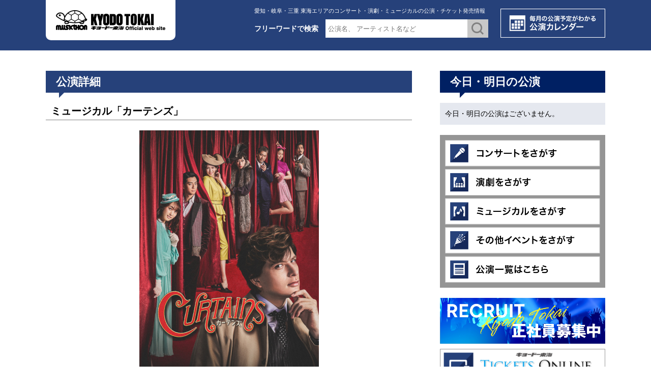

--- FILE ---
content_type: text/html; charset=UTF-8
request_url: https://kyodotokai.co.jp//events/detail/2266/
body_size: 10349
content:
<!DOCTYPE HTML>
<html lang="ja"><head>
<meta http-equiv="X-UA-Compatible" content="IE=edge">
<meta charset="utf-8">
<meta name="keywords" content="コンサート,ライブ,演劇,劇,ミュージカル,イベント,キョードー,KYODO,東海,TOKAI,愛知,岐阜,三重,名古屋" />
<meta name="description" content="キョードー東海オフィシャルウェブサイト [KYODO TOKAI OFFICIAL WEB SITE] 東海地区のコンサート、演劇、ミュージカル、イベントの開催情報、チケット予約、プレイガイド案内の総合サイト。" />
<title>公演詳細 | キョードー東海オフィシャルウェブサイト [KYODO TOKAI OFFICIAL WEB SITE] 愛知/岐阜/三重/静岡/名古屋を中心としたコンサート、演劇、ミュージカルはこちら</title>

<meta name="viewport" content="width=device-width, maximum-scale=1.0" />
<meta name="format-detection" content="telephone=no">


<meta name="robots" content="INDEX,FOLLOW" />

<link href="/css/new/base.css?t=1768706212" rel="stylesheet" type="text/css" />
<link href="/css/new/layout.css?t=1768706212" rel="stylesheet" type="text/css" />
<link href="/css/new/top.css" rel="stylesheet" type="text/css" />
<link rel="stylesheet" href="/js/sidr/stylesheets/jquery.sidr.dark.css">
<link href="/css/new/print.css" rel="stylesheet" type="text/css" media="print" />

<link href="https://fonts.googleapis.com/css?family=Open+Sans&display=swap" rel="stylesheet"> 




<script type="text/javascript" src="/js/base.js"></script>
<script type="text/javascript" src="http://www.google.com/jsapi"></script>
<script type="text/javascript" src="/js/jquery.min.js"></script><script type="text/javascript" src="/js/common.js"></script><script type="text/javascript" src="/js/slick.min.js"></script>
<!--<script type="text/JavaScript">BrowserCSS('');</script>-->
</head>
<body id="index" oncontextmenu="return true;">
	<a name="top" id="top"></a>
	<!--全体-->
<div class="wrap"><!-- #BeginLibraryItem "/Library/header.lbi" --><!--ヘッダ-->
	<div class="header clearfix">
		<!--メイン全体-->
		<div class="mainbody clearfix">
			<!--ロゴ-->
			<div class="logo">
				<p><a href="/"><img src="/img/common/logo.png" alt="KYODO TOKAI"></a></p>
			</div>
			<!--/ロゴ-->
			<!--ヘッダ右-->
			<div class="headright">
				<dl>
					<dt>
						<h1>愛知・岐阜・三重 東海エリアのコンサート・演劇・ミュージカルの公演・チケット発売情報</h1>
						<form id="headForm" action="/events/search" method="post">
						<div class="headsearch">
							<h2>フリーワードで検索</h2>
							<p>
								<input name="data[Event][title]"  placeholder="公演名、 アーティスト名など" value="" type="text" id="EventTitle" />								<input type="image" src="/img/common/btn_headserch.png" alt="送信する" onclick="sendKeyword()">
							</p>
						</div>
						</form>
					</dt>
					<dd><a href="/events/calendor"><img src="/img/common/btn_calendar.png" alt="公演カレンダー"/></a></dd>
				</dl>
			</div>
			<!--/ヘッダ右-->

			<a class="slide-menu menubtn menu-icon" href="#sidr"><img src="/img/common/menu.png" alt="menu"/></a>
		</div>
	<!--/メイン全体-->
	</div>
<!--/ヘッダ-->

<script>
function sendKeyword(){
	 $('#headForm').submit();
}
</script>
	<div class="mainwrap" id="detail">
	<!--メイン全体-->
	<div class="mainbody clearfix">
		<!--メイン部分--->
		<div class="main">
						<div class="topticket">
							<div class="ticketboxwrap">
					<div class="maintitle02">
													<h2>公演詳細</h2>
											</div>
					<div class="detailbox">
						<h3>
                    		                    			
		                		ミュージカル「カーテンズ」<br>
                    		                    								</h3>
						<div class="detailimg">
                        	                        	<p>
								<img src="/img/events/2266.jpg?time=1768706212" >
							</p>
							                        							</div>
						<div class="youtubebox">
	                    							</div>

					<table border="0" cellspacing="10" cellpadding="0" class="table01" width="100%">
						<tbody>
							<tr>
								<th>開催日</th>
								<td>
									2022年03月26日（土）
		                        									</td>
								<th>会　場</th>
								<td>

																			<a href="https://www-stage.aac.pref.aichi.jp/" target="_blank" >愛知県芸術劇場大ホール</a>
																	</td>
							</tr>
							<tr>
								<th>開　場</th>
								<td>
									16:30									&nbsp;																	</td>
								<th>開　演</th>
								<td>
									17:00									&nbsp;																	</td>
							</tr>
							<tr>
								<th>料　金</th>
								<td>
																		S 13,500円（税込）<br>
																											A 10,500円（税込）<br>
																											B 7,500円（税込）<br>
																																													<p><span font-size:="" gothic="" hiragino="" kaku="" ms="" p="" pro="" style="color: rgb(0, 0, 0); font-family: ">※未就学児入場不可</span></p>
																	</td>
																									
																	
							</tr>

															<!--一般販売日以前であれば-->
																	<!--WEB表示開始日時からWEB販売終了まで-->
																		
																													
																												
																																																	
								
														
																																																																						      <tr>
										        <th>公式サイト</th>
										        <td colspan="3"><a href="https://www.curtains-musical2022.jp/">https://www.curtains-musical2022.jp/</a></td>
										      </tr>
																																																																																			      <tr>
										        <th>主催</th>
										        <td colspan="3">東海テレビ放送　/　キョードー東海</td>
										      </tr>
																																																																		      <tr>
										        <th>協賛</th>
										        <td colspan="3">株式会社 大塚家具</td>
										      </tr>
																																																																		      <tr>
										        <th>企画制作</th>
										        <td colspan="3">フジテレビジョン</td>
										      </tr>
																																																																		      <tr>
										        <th>制作</th>
										        <td colspan="3">ニューフェイズ</td>
										      </tr>
																																																																		      <tr>
										        <th>お問い合わせ先</th>
										        <td colspan="3">キョードー東海　052-972-7466 【月～金　12:00～18:00、土 10:00～13:00（※日曜・祝日は休業）】
</td>
										      </tr>
																																																																		      <tr>
										        <th>同公演</th>
										        <td colspan="3"><a href="http://www.kyodotokai.co.jp/events/detail/2267" style='text-decoration: underline;'>2022年03月27日（日）開場12:30　開演13:00 </a><br/></td>
										      </tr>
																																											</tbody>
					</table>

											<h4></h4>
						<div class="comment01">
													<div>
	<div>
		<font color="#FF0000"><b><font size="4"><font>※重要※（必ずお読みください）</font></font></b></font></div>
	<div>
		<font size="3">新型コロナウイルス感染拡大防止対策の取り組みとお願いです。</font></div>
	<div>
		<font size="3">下記リンクより、来場者カードのご記入をお願い致します。</font></div>
	<div>
		<font size="3">&rarr;<a href="http://www.kyodotokai.co.jp/informations/detail/1694"><font color="#0000FF">http://www.kyodotokai.co.jp/informations/detail/1694</font></a></font></div>
	<div>
		<font size="3">※今後の新型コロナウイルス感染症の感染状況や、各政府機関・各自治体の指針・<br />
		　ガイドラインの変更に</font><span style="font-size: medium;">よっては、記載の対応を変更させて頂く場合がございます。<br />
		　あらかじめご了承ください。</span><br />
		<br />
		<br />
		<br />
		&nbsp;</div>
	<br />
	<br />
	<font color="#0000FF"><b><font size="5">劇場を舞台に殺人事件が発生！</font></b></font></div>
<div>
	<font color="#0000FF"><b><font size="5">予測不能なミステリー・ミュージカル</font></b></font></div>
<div>
	&nbsp;</div>
<div>
	<font size="3">『カーテンズ』は2007 年 3 月にブロードウェイで開幕。</font></div>
<div>
	<font size="3">2007年のトニー賞では、主演のデビッド・ハイド・ピアーズが主演男優賞を受賞した他、作品賞、脚本賞、作詞作曲賞、演出賞、主演女優賞、助演女優賞の計 8 部門でノミネート。日本では2010年に東山紀之主演で上演されました。今回、全くの新演出、新カンパニーでの上演となり、 城田優が演出・主演を務めます。共演に、ミュージカル初挑戦となる櫻坂46のキャプテン菅井友香、三浦翔平に加え、瀬奈じゅん、原田薫、岸祐二、宮川浩 と日本のミュージカル界を代表する豪華な俳優陣が並びます。バンビ役にはオーディションにより 中嶋紗希 が抜擢。<br />
	劇場で起こる殺人事件（しかもコメディ）、観客も事件に、そして笑いの渦に巻き込まれること間違いなし。ご期待ください！</font></div>
<div>
	&nbsp;</div>
<div>
	<font size="3">『カーテンズ』は、1959 年の港町ボストンが舞台。ボストンはニューヨークの北東に位置するマサチューセッツ州の州都で、アメリカの中でも最も古い歴史都市の一つ。今では芸術や教育が盛んな文化都市として有名ですが、実は第二次世界大戦以降、工業力の低下とハイウェイの発達による街の郊外化が進み、旧市街は衰退を極めていました。</font></div>
<div>
	<font size="3">　そこで 1950年代の末から未来を見据えての再開発が始まります。ファッションも然り。特に女性の服装はレディライクでウエストを大きく絞った曲線的なスタイルから、フェミニンでスリム、直線的な現代のスタイルへと変化しつつありました。このビジュアル同様、『カーテンズ』はアメリカの古き良き薫りと、これから大きく躍動していこうとする革新へのエネルギーが共に生きた作品と言えるでしょう。</font><br />
	<br />
	&nbsp;</div>
<div>
	<div>
		<br />
		<font size="3">原作：ピーター・ストーン</font></div>
	<div>
		<font size="3">脚本：ルパート・ホームズ<br />
		作曲：ジョン・カンダ<br />
		作詞：フレッド・エッブ</font></div>
	<div>
		<font size="3">追加歌詞：ジョン・カンダ</font><span style="font-size: medium;">―＆ルパート・ホームズ<br />
		演出：城田優<br />
		翻訳・訳詞：福田響志</span></div>
	<div>
		<br />
		<br />
		<font size="3">出演：城田優、菅井友香（櫻坂</font><span style="font-size: medium;">46 ）、三浦翔平、原田薫、岸祐二、中嶋紗希、宮川浩、瀬奈じゅん</span></div>
	<div>
		<font size="3">　　　中西勝之、</font><span style="font-size: medium;">米本学仁、高橋卓士<br />
		　　　井上花菜、小山侑紀、坂元宏旬、竹内真里、茶谷健太、<br />
		　　　常住富大、</span><span style="font-size: medium;">伯鞘麗名、福田えり、堀江慎也、横山達夫</span><br />
		<br />
		<br />
		<br />
		<br />
		<br />
		<div>
			<font size="3">※未就学児童入場不可</font></div>
		<div>
			<font size="3">※営利目的の転売禁止</font></div>
		<div>
			<font size="3">※チケットはお一人様1枚必要</font></div>
		<div>
			<font size="3">※出演者は予告なく変更になる場合が御座います。ご了承ください。</font></div>
		<div>
			<font size="3">※本公演は政府・各自治体及び関係団体のガイドラインに沿って、開催いたします。</font></div>
		<div>
			<font size="3">※チケット購入の際は必ず、 公式HPに掲載している注意事項をご確認の上、<br />
			　チケットをお求め下さい。</font></div>
		<div>
			<font size="3">※公演中止の場合を除き、お客様の体調不良および新型コロナウイルス感染による<br />
			　チケットの払い戻しは致しません。チケットご購入の際には、ご自身の体調や<br />
			　環境をふまえご判断くださいますようお願いいたします。</font></div>
		<div>
			<font size="3">※本公演購入時にご登録の氏名、緊急連絡先等は、万が一来場者から<br />
			　新型コロナウイルス感染者が発生した場合など、<br />
			　必要に応じて保健所等の公的機関へ提供させていただく場合がございます。<br />
			<br />
			<br />
			<br />
			<br />
			<br />
			<font size="5"><font color="#0000FF"><font><b>チケット先行予約のご案内<br />
			下記窓口にて11月1日から先行スタート！！</b></font></font></font><br />
			★<a href="http://kyodotokai.pia.jp/ticketInformation.do?lotRlsCd=87357">キョードー東海チケットオンライン</a><br />
			★<a href="https://www.tokai-tv.com/events/curtains_nagoya/event.html">東海テレビHP</a><br />
			★<a href="https://w.pia.jp/t/curtains2022/ ">チケットぴあ</a><br />
			★<a href="https://l-tike.com/curtains2022/">ローソンチケット</a><br />
			★<a href="https://eplus.jp/curtains2022/">イープラス</a><br />
			★<a href="https://www.cnplayguide.com/curtains/">CNプレイガイド</a></font><br />
			<br />
			<br />
			<br />
			<br />
			<br />
			<br />
			<a href="http://kyodotokai.co.jp/img/20220218.pdf"><font color="#333333" face="ヒラギノ角ゴ Pro W3, Hiragino Kaku Gothic Pro, Osaka, メイリオ, Meiryo, ＭＳ Ｐゴシック, MS P Gothic, Verdana, sans-serif"><span style="box-sizing: border-box; outline-color: initial; outline-width: initial; font-size: 14.4px;">本公演の感染防止策チェックリスト</span></font></a></div>
		<br />
		&nbsp;</div>
</div>
<br/>
																		</div>
		            
					<div class="comment02">
					</div>
				</div>
			</div>
		</div>
        
                <div class="maintitle02">
            <h2>発売プレイガイド一覧</h2>
        </div>

		<!----------一時的処理----------->
		<div class="playguidebox">
			               	<h3><span>一般発売日</span></h3>
				<ul>
									<li>キョードー東海<br>
						<strong class="tellink">052-972-7466</strong>
					</li>
									<li>キョードー東海チケットオンライン<br>
						<strong class="tellink">http://kyodotokai.co.jp/tickets/</strong>
					</li>
									<li>東海テレビチケットセンター<br>
						<strong class="tellink">https://tokai-tv.com<br />
052-951-9104<br />
(平日10：00～18：00)</strong>
					</li>
									<li>チケットぴあ<br>
						<strong class="tellink">(発売日特電)0570-02-0511<br />
(12月18日以降)0570-02-9999<br />
(Pコード 509-184)<br />
https://w.pia.jp/t/curtains2022/ </strong>
					</li>
									<li>ローソンチケット<br>
						<strong class="tellink">https://l-tike.com/curtains2022/<br />
(Lコード 43038)<br />
</strong>
					</li>
									<li>CNプレイガイド<br>
						<strong class="tellink">0570-08-9999</strong>
					</li>
									<li>イープラス<br>
						<strong class="tellink">https://eplus.jp/curtains2022/</strong>
					</li>
									<li>セブンチケット<br>
						<strong class="tellink">セブン-イレブン店内マルチコピー機</strong>
					</li>
								</ul>
			           				<h4>ご注意</h4>
			<p>※0570 で始まる電話番号は一部の携帯・PHS・IP電話・光電話・CATV接続電話（J-COMを除く）からはご利用になれません。また公衆電話から一部、ご利用できない場合があります。</p>
		</div>


<!--
		<div class="playguidebox">
                        <ul>
			            </ul>
				    </div>-->
		
		<!--LINE公式アカウント開始-->
		<div class="linearea">
			<!--PC-->
			
			<!--SP-->
					</div><!---linearea->
		<!--LINE公式アカウント終了-->

<style>
.linearea {
	position: relative;
}
.linebtn_position {
	position: absolute;
	max-width: 160px;
	left: 0;
	right: 0;
	margin: auto;
	bottom: 10px;
}
/*PC*/
@media only screen and (min-width: 769px) {
	.line_sp{
		display: none;
	}
	.lineqr_position {
		position: absolute;
		bottom: 19px;
		right: 19px;
	}
}
/*TB*/
@media only screen and (min-width:621px) and (max-width:768px) {
	.line_sp{
		display: none;
	}
	.lineqr_position {
		position: absolute;
		bottom: 19px;
		right: 19px;
	}
}
/*SP*/
@media only screen and (max-width: 620px) {
	.line_pc{
		display: none;
	}
}
</style>

			
		<div class="back_btn"><a href="javascript:history.back();">＞ 戻る</a></div>
	</div>
			<div class="side">
	    <div class="sidetoday">
	        <h2>今日・明日の公演</h2>

	        <div class="toptoday">
									<p>今日・明日の公演はございません。</p>
							</div>
		</div>


	    <div class="sidecatemenu">
	        <ul>
	            <li><a href="/events/search?sec=1"><img src="/img/common/catebtn01.png" alt="コンサートをさがす"/></a></li>
	            <li><a href="/events/search?sec=2"><img src="/img/common/catebtn02.png" alt="演劇をさがす"/></a></li>
	            <li><a href="/events/search?sec=3"><img src="/img/common/catebtn03.png" alt="ミュージカルをさがす"/></a></li>
	            <li><a href="/events/search?sec=4"><img src="/img/common/catebtn04.png" alt="その他イベントをさがす"/></a></li>
	            <li><a href="/events/index/"><img src="/img/common/catebtn05.png" alt="公演一覧はこちら"/></a></li>
	        </ul>
	    </div>

	    <div class="sidebnr">
	        <ul>
			<li><a href="/informations/recruit" class="block"><img src="/img/bnr_side_recruit.png" alt="RECRUIT"></a></li>
	            <li><a href="http://kyodotokai.pia.jp/" target="_blank"><img src="/img/common/bnr_online.png" alt="TICKETS ONLINE"/></a></li>
	            <li><a href="https://kyodotokai-account.pia.jp/membmng/RegisterNormalAction.do" target="_blank"><img src="/img/common/bnr_free.png" alt="無料会員登録はこちら"/></a></li>
	            <li><a href="/static/member"><img src="/img/common/bnr_paidmember.png" alt="有料会員登録はこちら"/></a></li>
	        </ul>
	    </div>

<!--
	    <div class="sidetwitterbox">
	        <h2>X</h2>
	        <div class="sidetwitter">
	            <a class="twitter-timeline" href="https://twitter.com/KYODOTOKAI?ref_src=twsrc%5Etfw">Tweets by KYODOTOKAI</a> <script async src="https://platform.twitter.com/widgets.js" charset="utf-8" data-width="300"></script>
	        </div>
	    </div>
-->		

	</div>
</div>


    </div>
</div>

<div class="footinfowrap">
    <div class="mainbody clearfix">
        <div class="footinfo">
			<div class="footticket">
				<h2>チケットの購入について</h2>
				<dl>
					<dt><img src="/img/common/icon_ticket.png" alt="ホームページ・電話でのチケット購入方法はこちら"/></dt>
					<dd><a href="/static/ticket">ホームページ・電話での<br>
					チケット購入方法はこちら＞</a></dd>
				</dl>
				<dl>
				<dt><img src="/img/common/icon_group.png" alt="10名様以上での団体・企業様向けチケット購入はこちら"/></dt>
				<dd><a href="/static/group">10名様以上での団体・企業様向け<br>
				チケット購入はこちら＞</a></dd>
				</dl>
			</div>

			<div class="footbnr">
				<ul>
																																								<li><a href="http://www.acpc.or.jp/otm/index.php" ><img src="/img/banners/3.jpg" style="max-width:203px"/></a></li>
																								<li><a href="http://www.tenbai-no.jp" ><img src="/img/banners/4.jpg" style="max-width:203px"/></a></li>
																								<li><a href="https://tiketore.com/" target="_blank"><img src="/img/banners/5.jpg" style="max-width:203px"/></a></li>
																								<li><a href="https://twitter.com/kyodotokai" target="_blank"><img src="/img/banners/6.jpg" style="max-width:203px"/></a></li>
																																			<li><a href="https://www.musiccrossaid.jp/" ><img src="/img/banners/8.jpg" style="max-width:203px"/></a></li>
																											<!--<li class="twitter_ie"><a href="https://twitter.com/KYODOTOKAI" target="_blank"><img src="/img/bnr_twitter.png" alt="キョードー東海ツイッター"/></a></li>-->
				</ul>
			</div>
		</div>
	</div>
</div>

<div class="footerwrap">
    <div class="mainbody clearfix">
		<div class="footer">
			<dl>
			    <dt><a href="/">株式会社キョードー東海</a></dt>
			    <dd>〒460-0003 名古屋市中区錦3-15-15 <br class="onlysp">CTV錦ビル6F<br>
			        TEL <span class="tellink">052-972-7466</span></dd>
		    </dl>
		    <ul>
		        <li><a href="/events/pre_index/">＞チケットオンライン先行</a></li>
		        <li><a href="/events/coming_index/">＞発売前の公演</a></li>
		        <li><a href="/events/now_index/">＞一般発売中</a></li>
		        <li><a href="/static/company">＞会社概要</a></li>
		        <li><a href="/static/sitemap">＞サイトマップ</a></li>
		        <li><a href="/static/contact">＞お問い合わせ</a></li>
				<li><a href="/informations/recruit">＞採用情報</a></li>
		    </ul>
		</div>

		<div class="fnavi">
		    <ul>
		        <li><a href="/static/site_policy">サイトポリシー</a></li>
		        <li><a href="/static/privacy_policy">プライバシーポリシー</a></li>
		        <li><a href="/static/user_rule">利用規約</a></li>
		        <li><a href="/static/member_rule">会員規約</a></li>
		    </ul>
		</div>
	</div>
    <div class="copyright">
        <p>All Rights Reserved © Copyright KYODO TOKAI.</p>
    </div>
</div>

<div id="sidr-menu">
	<div class="mainbody clearfix">
		<div class="spclose"> <a class="slide-menu sb-close" href="#sidr"><img src="/img/common/close.png" alt="close"/></a> </div>
			<div class="spmenu">
				<div class="headsearch">
					<h2>フリーワードで検索</h2>
					<form id="headFormSp" action="/events/search" method="post">
					<p><input name="data[Event][title]"  placeholder="公演名、 アーティスト名など" value="" type="text" id="EventTitle" /><input type="image" src="/img/common/btn_headserch.png" alt="送信する" onclick="sendKeywordSp()"></p>
					</form>
				</div>

				<div class="spcalendarbtn"> <a href="/events/calendor"><img src="/img/common/btn_calendar_sp.png" alt="公演カレンダー"/></a> </div>

				<div class="spcatemenu">
					<h3>&#x25B6; 公演について</h3>
					<ul>
						<li><a href="/events/search?sec=1"><img src="/img/common/catebtn01.png" alt="コンサートをさがす"/></a></li>
						<li><a href="/events/search?sec=2"><img src="/img/common/catebtn02.png" alt="演劇をさがす"/></a></li>
						<li><a href="/events/search?sec=3"><img src="/img/common/catebtn03.png" alt="ミュージカルをさがす"/></a></li>
						<li><a href="/events/search?sec=4"><img src="/img/common/catebtn04.png" alt="その他イベントをさがす"/></a></li>
						<li><a href="/events/index/"><img src="/img/common/catebtn05.png" alt="公演一覧はこちら"/></a></li>
						<li class="side_btn"><a href="/events/pre_index/">＞チケットオンライン先行</a></li>
						<li class="side_btn"><a href="/events/coming_index/">＞発売前の公演</a></li>
						<li class="side_btn"><a href="/events/now_index/">＞一般発売中</a></li>
					</ul>
					<h3>&#x25B6; チケットについて</h3>
					<ul>
						<li><a href="/static/ticket">＞チケットの購入方法</a></li>
						<li><a href="/static/group">＞団体・企業様向けチケット購入</a></li>
						<li><a href="/static/member">＞有料会員募集</a></li>
					</ul>
					
					<div  style="padding: 0 5% 20px 5%;"><a href="/informations/recruit" class="block"><img src="/img/bnr_recruit_sp.png" alt="RECRUIT"></a></div>
					

					<h3>&#x25B6; キョードー東海について</h3>
					<ul>
						<li><a href="/static/company">＞会社概要</a></li>
						<li><a href="/static/site_policy">＞サイトポリシー</a></li>
						<li><a href="/static/privacy_policy">＞プライバシーポリシー</a></li>
						<li><a href="/static/member_rule">＞会員規約</a></li>
						<li><a href="/static/user_rule">＞利用規約</a></li>
						<li><a href="/informations/recruit">＞採用情報</a></li>
						<li><a href="/static/contact">＞お問い合わせ</a></li>
					</ul>
				</div>

				<div class="spclose spclose02"> <a class="slide-menu sb-close" href="#sidr"><img src="/img/common/close.png" alt="close"/>閉じる</a> </div>
			</div>
		</div>


</div>
</body>
<script src="/js/sidr/jquery.sidr.js"></script>
<script type="text/javascript">
$(document).ready(function() {
    $('.slide-menu').sidr({
      name: 'sidr-menu',
      side : 'right'
    });
});
</script>


<script type="text/javascript">
<!--
var acCODE;
acCODE = "<img width='0' height='0' src='http://www.kyodotokai.co.jp/mrlite/mrliteLogger.php?" + 
"PID="+ escape(document.location.href)+ "&amp;" + 
"PTITLE=" +escape(document.title)+ "&amp;" + 
"PPID=" +escape(document.referrer)+ "' ";
// -->
</script>
<script type="text/javascript" src="http://www.kyodotokai.co.jp/app/webroot/mrlite/mrliteLogger.js"></script>
<noscript><a href="http://www.mr-analizer.com/" target="_blank" title="アクセス解析"><img border="0" src="http://www.kyodotokai.co.jp/mrlite/mrliteLogger.php?ns=True" width="40" height="14"  alt="" /></a></noscript>
<script>
  (function(i,s,o,g,r,a,m){i['GoogleAnalyticsObject']=r;i[r]=i[r]||function(){
  (i[r].q=i[r].q||[]).push(arguments)},i[r].l=1*new Date();a=s.createElement(o),
  m=s.getElementsByTagName(o)[0];a.async=1;a.src=g;m.parentNode.insertBefore(a,m)
  })(window,document,'script','//www.google-analytics.com/analytics.js','ga');

  ga('create', 'UA-67417763-1', 'auto');
  ga('send', 'pageview');

</script>
<script type="text/javascript">
/* <![CDATA[ */
var google_conversion_id = 944167075;
var google_custom_params = window.google_tag_params;
var google_remarketing_only = true;
/* ]]> */
</script>
<script type="text/javascript" src="//www.googleadservices.com/pagead/conversion.js">
</script>
<noscript>
<div style="display:inline;">
<img height="1" width="1" style="border-style:none;" alt="" src="//googleads.g.doubleclick.net/pagead/viewthroughconversion/944167075/?value=0&amp;guid=ON&amp;script=0"/>
</div>
</noscript>

<script type="text/javascript" language="javascript">
/* <![CDATA[ */
var yahoo_retargeting_id = 'VKHURYTASU';
var yahoo_retargeting_label = '';
/* ]]> */
</script>
<script type="text/javascript" language="javascript" src="//b92.yahoo.co.jp/js/s_retargeting.js"></script>

<script type="text/javascript">
/* <![CDATA[ */
var google_conversion_id = 938567313;
var google_custom_params = window.google_tag_params;
var google_remarketing_only = true;
/* ]]> */
</script>
<script type="text/javascript" src="//www.googleadservices.com/pagead/conversion.js">
</script>
<noscript>
<div style="display:inline;">
<img height="1" width="1" style="border-style:none;" alt="" src="//googleads.g.doubleclick.net/pagead/viewthroughconversion/938567313/?value=0&amp;guid=ON&amp;script=0"/>
</div>
</noscript>

<script type="text/javascript" language="javascript">
/* <![CDATA[ */
var yahoo_retargeting_id = 'KYXQWW8DRB';
var yahoo_retargeting_label = '';
/* ]]> */
</script>
<script type="text/javascript" language="javascript" src="//b92.yahoo.co.jp/js/s_retargeting.js"></script>

<!-- Google Code for &#12354;&#12395;&#12401;&#12425;&#12467;&#12531;&#12496;&#12540;&#12472;&#12519;&#12531; Conversion Page -->
<script type="text/javascript">
/* <![CDATA[ */
var google_conversion_id = 944167075;
var google_conversion_language = "en";
var google_conversion_format = "3";
var google_conversion_color = "ffffff";
var google_conversion_label = "CkS0CKvh118Qo7GbwgM";
var google_remarketing_only = false;
/* ]]> */
</script>
<script type="text/javascript" src="//www.googleadservices.com/pagead/conversion.js">
</script>
<noscript>
<div style="display:inline;">
<img height="1" width="1" style="border-style:none;" alt="" src="//www.googleadservices.com/pagead/conversion/944167075/?label=CkS0CKvh118Qo7GbwgM&amp;guid=ON&amp;script=0"/>
</div>
</noscript>

<script type="text/javascript" language="javascript">
  /* <![CDATA[ */
  var yahoo_ydn_conv_io = "scty7IwOLDV59p39sXql";
  var yahoo_ydn_conv_label = "OD4IW2125X4FGPPJMCOM68008";
  var yahoo_ydn_conv_transaction_id = "";
  var yahoo_ydn_conv_amount = "0";
  /* ]]> */
</script>
<script type="text/javascript" language="javascript" charset="UTF-8" src="//b90.yahoo.co.jp/conv.js"></script>

<!-- Yahoo Code for your Conversion Page -->
<script type="text/javascript">
/* <![CDATA[ */
var yahoo_conversion_id = 1000243122;
var yahoo_conversion_label = "LumMCNnv3F8Qw7fOwgM";
var yahoo_conversion_value = 0;
/* ]]> */
</script>
<script type="text/javascript" src="http://i.yimg.jp/images/listing/tool/cv/conversion.js">
</script>
<noscript>
<div style="display:inline;">
<img height="1" width="1" style="border-style:none;" alt="" src="http://b91.yahoo.co.jp/pagead/conversion/1000243122/?value=0&amp;label=LumMCNnv3F8Qw7fOwgM&amp;guid=ON&amp;script=0&amp;disvt=true"/>
</div>
</noscript>

<!-- Google Code for &#12354;&#12395;&#12401;&#12425;2015 Conversion Page -->
<script type="text/javascript">
/* <![CDATA[ */
var google_conversion_id = 936326370;
var google_conversion_language = "en";
var google_conversion_format = "3";
var google_conversion_color = "ffffff";
var google_conversion_label = "ZhCpCI6M2F8Q4um8vgM";
var google_remarketing_only = false;
/* ]]> */
</script>
<script type="text/javascript" src="//www.googleadservices.com/pagead/conversion.js">
</script>
<noscript>
<div style="display:inline;">
<img height="1" width="1" style="border-style:none;" alt="" src="//www.googleadservices.com/pagead/conversion/936326370/?label=ZhCpCI6M2F8Q4um8vgM&amp;guid=ON&amp;script=0"/>
</div>
</noscript>
</html>


--- FILE ---
content_type: text/plain
request_url: https://www.google-analytics.com/j/collect?v=1&_v=j102&a=699013900&t=pageview&_s=1&dl=https%3A%2F%2Fkyodotokai.co.jp%2F%2Fevents%2Fdetail%2F2266%2F&ul=en-us%40posix&dt=%E5%85%AC%E6%BC%94%E8%A9%B3%E7%B4%B0%20%7C%20%E3%82%AD%E3%83%A7%E3%83%BC%E3%83%89%E3%83%BC%E6%9D%B1%E6%B5%B7%E3%82%AA%E3%83%95%E3%82%A3%E3%82%B7%E3%83%A3%E3%83%AB%E3%82%A6%E3%82%A7%E3%83%96%E3%82%B5%E3%82%A4%E3%83%88%20%5BKYODO%20TOKAI%20OFFICIAL%20WEB%20SITE%5D%20%E6%84%9B%E7%9F%A5%2F%E5%B2%90%E9%98%9C%2F%E4%B8%89%E9%87%8D%2F%E9%9D%99%E5%B2%A1%2F%E5%90%8D%E5%8F%A4%E5%B1%8B%E3%82%92%E4%B8%AD%E5%BF%83%E3%81%A8%E3%81%97%E3%81%9F%E3%82%B3%E3%83%B3%E3%82%B5%E3%83%BC%E3%83%88%E3%80%81%E6%BC%94%E5%8A%87%E3%80%81%E3%83%9F%E3%83%A5%E3%83%BC%E3%82%B8%E3%82%AB%E3%83%AB%E3%81%AF%E3%81%93%E3%81%A1%E3%82%89&sr=1280x720&vp=1280x720&_u=IEBAAEABAAAAACAAI~&jid=415499092&gjid=431735889&cid=1018422904.1768706214&tid=UA-67417763-1&_gid=283895265.1768706214&_r=1&_slc=1&z=1924285323
body_size: -450
content:
2,cG-NNER7W3XB2